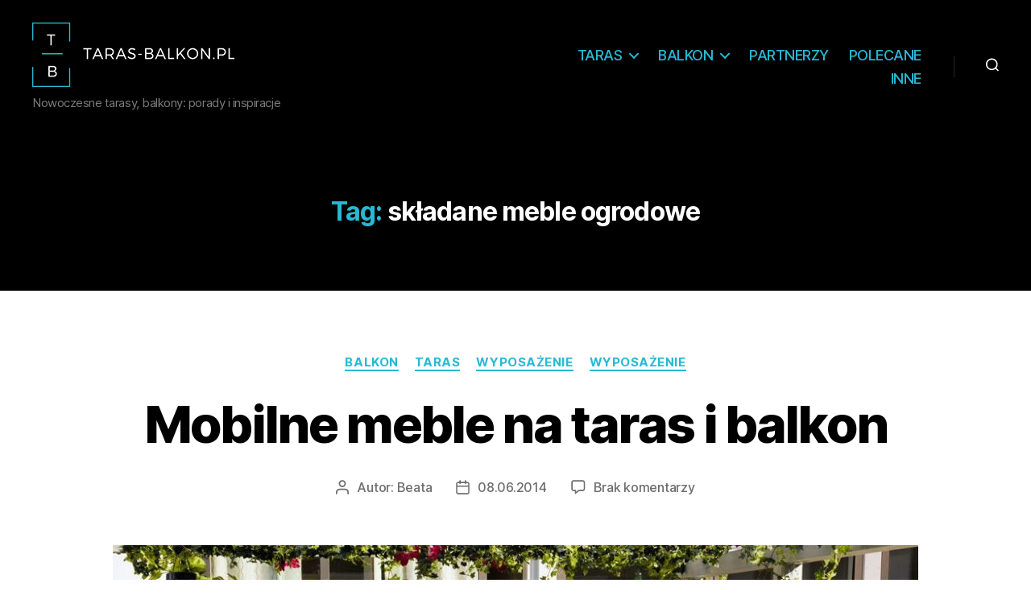

--- FILE ---
content_type: text/html; charset=UTF-8
request_url: https://taras-balkon.pl/tag/skladane-meble-ogrodowe/
body_size: 13680
content:
<!DOCTYPE html>

<html class="no-js" lang="pl-PL">

	<head>

		<meta charset="UTF-8">
		<meta name="viewport" content="width=device-width, initial-scale=1.0" >

		<link rel="profile" href="https://gmpg.org/xfn/11">

		
<!-- Google Tag Manager for WordPress by gtm4wp.com -->
<script data-cfasync="false" data-pagespeed-no-defer>
	var gtm4wp_datalayer_name = "dataLayer";
	var dataLayer = dataLayer || [];
</script>
<!-- End Google Tag Manager for WordPress by gtm4wp.com -->
	<!-- This site is optimized with the Yoast SEO plugin v15.9 - https://yoast.com/wordpress/plugins/seo/ -->
	<title>składane meble ogrodowe - Taras Balkon</title>
	<meta name="robots" content="index, follow, max-snippet:-1, max-image-preview:large, max-video-preview:-1" />
	<link rel="canonical" href="https://taras-balkon.pl/tag/skladane-meble-ogrodowe/" />
	<meta property="og:locale" content="pl_PL" />
	<meta property="og:type" content="article" />
	<meta property="og:title" content="składane meble ogrodowe - Taras Balkon" />
	<meta property="og:url" content="https://taras-balkon.pl/tag/skladane-meble-ogrodowe/" />
	<meta property="og:site_name" content="Taras Balkon" />
	<script type="application/ld+json" class="yoast-schema-graph">{"@context":"https://schema.org","@graph":[{"@type":"WebSite","@id":"https://taras-balkon.pl/#website","url":"https://taras-balkon.pl/","name":"Taras Balkon","description":"Nowoczesne tarasy, balkony: porady i inspiracje","potentialAction":[{"@type":"SearchAction","target":"https://taras-balkon.pl/?s={search_term_string}","query-input":"required name=search_term_string"}],"inLanguage":"pl-PL"},{"@type":"CollectionPage","@id":"https://taras-balkon.pl/tag/skladane-meble-ogrodowe/#webpage","url":"https://taras-balkon.pl/tag/skladane-meble-ogrodowe/","name":"sk\u0142adane meble ogrodowe - Taras Balkon","isPartOf":{"@id":"https://taras-balkon.pl/#website"},"breadcrumb":{"@id":"https://taras-balkon.pl/tag/skladane-meble-ogrodowe/#breadcrumb"},"inLanguage":"pl-PL","potentialAction":[{"@type":"ReadAction","target":["https://taras-balkon.pl/tag/skladane-meble-ogrodowe/"]}]},{"@type":"BreadcrumbList","@id":"https://taras-balkon.pl/tag/skladane-meble-ogrodowe/#breadcrumb","itemListElement":[{"@type":"ListItem","position":1,"item":{"@type":"WebPage","@id":"https://taras-balkon.pl/tag/skladane-meble-ogrodowe/","url":"https://taras-balkon.pl/tag/skladane-meble-ogrodowe/","name":"sk\u0142adane meble ogrodowe"}}]}]}</script>
	<!-- / Yoast SEO plugin. -->


<link rel='dns-prefetch' href='//cdnjs.cloudflare.com' />
<link rel='dns-prefetch' href='//s.w.org' />
<link rel="alternate" type="application/rss+xml" title="Taras Balkon &raquo; Kanał z wpisami" href="https://taras-balkon.pl/feed/" />
<link rel="alternate" type="application/rss+xml" title="Taras Balkon &raquo; Kanał z komentarzami" href="https://taras-balkon.pl/comments/feed/" />
<link rel="alternate" type="application/rss+xml" title="Taras Balkon &raquo; Kanał z wpisami otagowanymi jako składane meble ogrodowe" href="https://taras-balkon.pl/tag/skladane-meble-ogrodowe/feed/" />
		<script>
			window._wpemojiSettings = {"baseUrl":"https:\/\/s.w.org\/images\/core\/emoji\/13.0.1\/72x72\/","ext":".png","svgUrl":"https:\/\/s.w.org\/images\/core\/emoji\/13.0.1\/svg\/","svgExt":".svg","source":{"concatemoji":"https:\/\/taras-balkon.pl\/wp-includes\/js\/wp-emoji-release.min.js?ver=5.6.16"}};
			!function(e,a,t){var n,r,o,i=a.createElement("canvas"),p=i.getContext&&i.getContext("2d");function s(e,t){var a=String.fromCharCode;p.clearRect(0,0,i.width,i.height),p.fillText(a.apply(this,e),0,0);e=i.toDataURL();return p.clearRect(0,0,i.width,i.height),p.fillText(a.apply(this,t),0,0),e===i.toDataURL()}function c(e){var t=a.createElement("script");t.src=e,t.defer=t.type="text/javascript",a.getElementsByTagName("head")[0].appendChild(t)}for(o=Array("flag","emoji"),t.supports={everything:!0,everythingExceptFlag:!0},r=0;r<o.length;r++)t.supports[o[r]]=function(e){if(!p||!p.fillText)return!1;switch(p.textBaseline="top",p.font="600 32px Arial",e){case"flag":return s([127987,65039,8205,9895,65039],[127987,65039,8203,9895,65039])?!1:!s([55356,56826,55356,56819],[55356,56826,8203,55356,56819])&&!s([55356,57332,56128,56423,56128,56418,56128,56421,56128,56430,56128,56423,56128,56447],[55356,57332,8203,56128,56423,8203,56128,56418,8203,56128,56421,8203,56128,56430,8203,56128,56423,8203,56128,56447]);case"emoji":return!s([55357,56424,8205,55356,57212],[55357,56424,8203,55356,57212])}return!1}(o[r]),t.supports.everything=t.supports.everything&&t.supports[o[r]],"flag"!==o[r]&&(t.supports.everythingExceptFlag=t.supports.everythingExceptFlag&&t.supports[o[r]]);t.supports.everythingExceptFlag=t.supports.everythingExceptFlag&&!t.supports.flag,t.DOMReady=!1,t.readyCallback=function(){t.DOMReady=!0},t.supports.everything||(n=function(){t.readyCallback()},a.addEventListener?(a.addEventListener("DOMContentLoaded",n,!1),e.addEventListener("load",n,!1)):(e.attachEvent("onload",n),a.attachEvent("onreadystatechange",function(){"complete"===a.readyState&&t.readyCallback()})),(n=t.source||{}).concatemoji?c(n.concatemoji):n.wpemoji&&n.twemoji&&(c(n.twemoji),c(n.wpemoji)))}(window,document,window._wpemojiSettings);
		</script>
		<style>
img.wp-smiley,
img.emoji {
	display: inline !important;
	border: none !important;
	box-shadow: none !important;
	height: 1em !important;
	width: 1em !important;
	margin: 0 .07em !important;
	vertical-align: -0.1em !important;
	background: none !important;
	padding: 0 !important;
}
</style>
	<link rel='stylesheet' id='wp-block-library-css'  href='https://taras-balkon.pl/wp-includes/css/dist/block-library/style.min.css?ver=5.6.16' media='all' />
<link rel='stylesheet' id='contact-form-7-css'  href='https://taras-balkon.pl/wp-content/plugins/contact-form-7/includes/css/styles.css?ver=5.3.2' media='all' />
<link rel='stylesheet' id='post-plugin-css'  href='https://taras-balkon.pl/wp-content/plugins/post/post-plugin.css?ver=1' media='all' />
<link rel='stylesheet' id='fancybox-0-css'  href='https://taras-balkon.pl/wp-content/plugins/nextgen-gallery/products/photocrati_nextgen/modules/lightbox/static/fancybox/jquery.fancybox-1.3.4.css?ver=3.5.0' media='all' />
<link rel='stylesheet' id='parent-style-css'  href='https://taras-balkon.pl/wp-content/themes/twentytwenty/style.css?ver=5.6.16' media='all' />
<link rel='stylesheet' id='twentytwenty-style-css'  href='https://taras-balkon.pl/wp-content/themes/twentytwenty-child/style.css?ver=1.0.0' media='all' />
<style id='twentytwenty-style-inline-css'>
.color-accent,.color-accent-hover:hover,.color-accent-hover:focus,:root .has-accent-color,.has-drop-cap:not(:focus):first-letter,.wp-block-button.is-style-outline,a { color: #1b7eb0; }blockquote,.border-color-accent,.border-color-accent-hover:hover,.border-color-accent-hover:focus { border-color: #1b7eb0; }button,.button,.faux-button,.wp-block-button__link,.wp-block-file .wp-block-file__button,input[type="button"],input[type="reset"],input[type="submit"],.bg-accent,.bg-accent-hover:hover,.bg-accent-hover:focus,:root .has-accent-background-color,.comment-reply-link { background-color: #1b7eb0; }.fill-children-accent,.fill-children-accent * { fill: #1b7eb0; }:root .has-background-color,button,.button,.faux-button,.wp-block-button__link,.wp-block-file__button,input[type="button"],input[type="reset"],input[type="submit"],.wp-block-button,.comment-reply-link,.has-background.has-primary-background-color:not(.has-text-color),.has-background.has-primary-background-color *:not(.has-text-color),.has-background.has-accent-background-color:not(.has-text-color),.has-background.has-accent-background-color *:not(.has-text-color) { color: #ffffff; }:root .has-background-background-color { background-color: #ffffff; }body,.entry-title a,:root .has-primary-color { color: #000000; }:root .has-primary-background-color { background-color: #000000; }cite,figcaption,.wp-caption-text,.post-meta,.entry-content .wp-block-archives li,.entry-content .wp-block-categories li,.entry-content .wp-block-latest-posts li,.wp-block-latest-comments__comment-date,.wp-block-latest-posts__post-date,.wp-block-embed figcaption,.wp-block-image figcaption,.wp-block-pullquote cite,.comment-metadata,.comment-respond .comment-notes,.comment-respond .logged-in-as,.pagination .dots,.entry-content hr:not(.has-background),hr.styled-separator,:root .has-secondary-color { color: #6d6d6d; }:root .has-secondary-background-color { background-color: #6d6d6d; }pre,fieldset,input,textarea,table,table *,hr { border-color: #dbdbdb; }caption,code,code,kbd,samp,.wp-block-table.is-style-stripes tbody tr:nth-child(odd),:root .has-subtle-background-background-color { background-color: #dbdbdb; }.wp-block-table.is-style-stripes { border-bottom-color: #dbdbdb; }.wp-block-latest-posts.is-grid li { border-top-color: #dbdbdb; }:root .has-subtle-background-color { color: #dbdbdb; }body:not(.overlay-header) .primary-menu > li > a,body:not(.overlay-header) .primary-menu > li > .icon,.modal-menu a,.footer-menu a, .footer-widgets a,#site-footer .wp-block-button.is-style-outline,.wp-block-pullquote:before,.singular:not(.overlay-header) .entry-header a,.archive-header a,.header-footer-group .color-accent,.header-footer-group .color-accent-hover:hover { color: #237ca8; }.social-icons a,#site-footer button:not(.toggle),#site-footer .button,#site-footer .faux-button,#site-footer .wp-block-button__link,#site-footer .wp-block-file__button,#site-footer input[type="button"],#site-footer input[type="reset"],#site-footer input[type="submit"] { background-color: #237ca8; }.social-icons a,body:not(.overlay-header) .primary-menu ul,.header-footer-group button,.header-footer-group .button,.header-footer-group .faux-button,.header-footer-group .wp-block-button:not(.is-style-outline) .wp-block-button__link,.header-footer-group .wp-block-file__button,.header-footer-group input[type="button"],.header-footer-group input[type="reset"],.header-footer-group input[type="submit"] { color: #000000; }#site-header,.footer-nav-widgets-wrapper,#site-footer,.menu-modal,.menu-modal-inner,.search-modal-inner,.archive-header,.singular .entry-header,.singular .featured-media:before,.wp-block-pullquote:before { background-color: #000000; }.header-footer-group,body:not(.overlay-header) #site-header .toggle,.menu-modal .toggle { color: #ffffff; }body:not(.overlay-header) .primary-menu ul { background-color: #ffffff; }body:not(.overlay-header) .primary-menu > li > ul:after { border-bottom-color: #ffffff; }body:not(.overlay-header) .primary-menu ul ul:after { border-left-color: #ffffff; }.site-description,body:not(.overlay-header) .toggle-inner .toggle-text,.widget .post-date,.widget .rss-date,.widget_archive li,.widget_categories li,.widget cite,.widget_pages li,.widget_meta li,.widget_nav_menu li,.powered-by-wordpress,.to-the-top,.singular .entry-header .post-meta,.singular:not(.overlay-header) .entry-header .post-meta a { color: #7c7c7c; }.header-footer-group pre,.header-footer-group fieldset,.header-footer-group input,.header-footer-group textarea,.header-footer-group table,.header-footer-group table *,.footer-nav-widgets-wrapper,#site-footer,.menu-modal nav *,.footer-widgets-outer-wrapper,.footer-top { border-color: #262626; }.header-footer-group table caption,body:not(.overlay-header) .header-inner .toggle-wrapper::before { background-color: #262626; }
</style>
<link rel='stylesheet' id='twentytwenty-print-style-css'  href='https://taras-balkon.pl/wp-content/themes/twentytwenty/print.css?ver=1.0.0' media='print' />
<link rel='stylesheet' id='slb_core-css'  href='https://taras-balkon.pl/wp-content/plugins/simple-lightbox/client/css/app.css?ver=2.8.1' media='all' />
<script src='https://taras-balkon.pl/wp-includes/js/jquery/jquery.min.js?ver=3.5.1' id='jquery-core-js'></script>
<script src='https://taras-balkon.pl/wp-includes/js/jquery/jquery-migrate.min.js?ver=3.3.2' id='jquery-migrate-js'></script>
<script id='photocrati_ajax-js-extra'>
var photocrati_ajax = {"url":"https:\/\/taras-balkon.pl\/index.php?photocrati_ajax=1","wp_home_url":"https:\/\/taras-balkon.pl","wp_site_url":"https:\/\/taras-balkon.pl","wp_root_url":"https:\/\/taras-balkon.pl","wp_plugins_url":"https:\/\/taras-balkon.pl\/wp-content\/plugins","wp_content_url":"https:\/\/taras-balkon.pl\/wp-content","wp_includes_url":"https:\/\/taras-balkon.pl\/wp-includes\/","ngg_param_slug":"nggallery"};
</script>
<script src='https://taras-balkon.pl/wp-content/plugins/nextgen-gallery/products/photocrati_nextgen/modules/ajax/static/ajax.min.js?ver=3.5.0' id='photocrati_ajax-js'></script>
<script src='https://taras-balkon.pl/wp-content/themes/twentytwenty/assets/js/index.js?ver=1.0.0' id='twentytwenty-js-js' async></script>
<link rel="https://api.w.org/" href="https://taras-balkon.pl/wp-json/" /><link rel="alternate" type="application/json" href="https://taras-balkon.pl/wp-json/wp/v2/tags/8050" /><link rel="EditURI" type="application/rsd+xml" title="RSD" href="https://taras-balkon.pl/xmlrpc.php?rsd" />
<link rel="wlwmanifest" type="application/wlwmanifest+xml" href="https://taras-balkon.pl/wp-includes/wlwmanifest.xml" /> 
<meta name="generator" content="WordPress 5.6.16" />
<script type="text/javascript">
(function ()
{
    var s = document.createElement('script');
    s.type = 'text/javascript';
    s.async = true;
    s.src = 'http://i.po.st/share/script/post-widget.js#publisherKey=ppl064djr23ejb9sklq4';
    var x = document.getElementsByTagName('script')[0];
    x.parentNode.insertBefore(s, x);
})();
</script><link rel="stylesheet" href="https://taras-balkon.pl/wp-content/plugins/wp-page-numbers/classic/wp-page-numbers.css" type="text/css" media="screen" /><!-- <meta name="NextGEN" version="3.5.0" /> -->

<!-- Google Tag Manager for WordPress by gtm4wp.com -->
<!-- GTM Container placement set to footer -->
<script data-cfasync="false" data-pagespeed-no-defer type="text/javascript">
	var dataLayer_content = {"pagePostType":"post","pagePostType2":"tag-post"};
	dataLayer.push( dataLayer_content );
</script>
<script data-cfasync="false">
(function(w,d,s,l,i){w[l]=w[l]||[];w[l].push({'gtm.start':
new Date().getTime(),event:'gtm.js'});var f=d.getElementsByTagName(s)[0],
j=d.createElement(s),dl=l!='dataLayer'?'&l='+l:'';j.async=true;j.src=
'//www.googletagmanager.com/gtm.'+'js?id='+i+dl;f.parentNode.insertBefore(j,f);
})(window,document,'script','dataLayer','GTM-T48HTZH');
</script>
<!-- End Google Tag Manager -->
<!-- End Google Tag Manager for WordPress by gtm4wp.com -->	<script>document.documentElement.className = document.documentElement.className.replace( 'no-js', 'js' );</script>
	<style id="custom-background-css">
body.custom-background { background-color: #ffffff; }
</style>
	<link rel="icon" href="https://taras-balkon.pl/wp-content/uploads/2020/03/cropped-ikona_big-1-32x32.png" sizes="32x32" />
<link rel="icon" href="https://taras-balkon.pl/wp-content/uploads/2020/03/cropped-ikona_big-1-192x192.png" sizes="192x192" />
<link rel="apple-touch-icon" href="https://taras-balkon.pl/wp-content/uploads/2020/03/cropped-ikona_big-1-180x180.png" />
<meta name="msapplication-TileImage" content="https://taras-balkon.pl/wp-content/uploads/2020/03/cropped-ikona_big-1-270x270.png" />
		<style id="wp-custom-css">
			body:not(.overlay-header) .primary-menu > li > a, body:not(.overlay-header) .primary-menu > li > .icon, .modal-menu a, .footer-menu a, .footer-widgets a, #site-footer .wp-block-button.is-style-outline, .wp-block-pullquote:before, .singular:not(.overlay-header) .entry-header a, .archive-header a, .header-footer-group .color-accent, .header-footer-group .color-accent-hover:hover {    color: #28b9d4;}
.color-accent, .color-accent-hover:hover, .color-accent-hover:focus, :root .has-accent-color, .has-drop-cap:not(:focus):first-letter, .wp-block-button.is-style-outline, a {   color: #28b9d4;}
.primary-menu-wrapper > a, body .primary-menu > li > a {text-transform: uppercase}
.search-toggle .toggle-icon, .search-toggle svg {
    height: 1.9rem;    max-width: 1.6rem;    width: 1.6rem;}
.toggle-text {display:none}
.footer-menu li {    margin: 1.5rem 0 0 2.2rem;
    font-size: 1.7rem;    text-transform: uppercase;     font-weight: normal;}
.singular .entry-header {background: #111111}
.primary-menu ul a {text-transform: uppercase;    font-weight: 400; font-size: 92%;
}
.primary-menu ul li ul a {font-size: 85%;}
.wp-block-latest-posts__post-excerpt a {font-size: 70%;}

@media (max-width: 1440px) {
	.header-titles .site-description  {font-size: 1.5rem;}
}
@media (max-width: 1244px) {
	.header-titles .site-description  {font-size: 1.2rem;}
ul.primary-menu {    margin: -0.8rem 0 0 -4rem;}
	.primary-menu > li {    margin: 0.8rem 0 0 1.5rem;}
}
@media (max-width: 1024px) {
	.header-titles .site-description  {display:none}
ul.primary-menu {    margin: -0.8rem 0 0 -6rem;}
}
@media (max-width: 800px) {
.modal-menu > li > a, .modal-menu > li > .ancestor-wrapper > a {text-transform: uppercase;    font-weight: 400;}
	.modal-menu ul li a {text-transform: uppercase;    font-weight: 400;}
}

.nav-toggle .toggle-inner {
    padding: 1.3rem 0.5rem;
    height: 3.5rem;
    border: 1px #868686 solid; 
/*color: #28b9d4*/
}

.cn-button.wp-default {    background: #000;    border-radius: 1px;}		</style>
				
	
<script>
  (function(i,s,o,g,r,a,m){i['GoogleAnalyticsObject']=r;i[r]=i[r]||function(){
  (i[r].q=i[r].q||[]).push(arguments)},i[r].l=1*new Date();a=s.createElement(o),
  m=s.getElementsByTagName(o)[0];a.async=1;a.src=g;m.parentNode.insertBefore(a,m)
  })(window,document,'script','//www.google-analytics.com/analytics.js','ga');

  ga('create', 'UA-43078446-1', 'taras-balkon.pl');
  ga('require', 'displayfeatures');
  ga('send', 'pageview');
  setTimeout("ga('send','event','CzasUzytkownika','BezOdrzucen', 'Powyżej 10 sekund')",10000);

</script>

<meta name="google-site-verification" content="UZ53Ajq4jjAtwdA_HoSy5d4LGi--PjMrROxRWSCohq0" />
<link href="https://fonts.googleapis.com/css2?family=Lato:ital,wght@0,300;0,400;0,900;1,300;1,400;1,700&display=swap" rel="stylesheet">

<!-- Facebook Pixel Code -->
<script>
  !function(f,b,e,v,n,t,s)
  {if(f.fbq)return;n=f.fbq=function(){n.callMethod?
  n.callMethod.apply(n,arguments):n.queue.push(arguments)};
  if(!f._fbq)f._fbq=n;n.push=n;n.loaded=!0;n.version='2.0';
  n.queue=[];t=b.createElement(e);t.async=!0;
  t.src=v;s=b.getElementsByTagName(e)[0];
  s.parentNode.insertBefore(t,s)}(window, document,'script',
  'https://connect.facebook.net/en_US/fbevents.js');
  fbq('init', '907461352619757');
  fbq('track', 'PageView');
</script>
<noscript><img height="1" width="1" style="display:none"
  src="https://www.facebook.com/tr?id=907461352619757&ev=PageView&noscript=1"
/></noscript>
<script async src="https://securepubads.g.doubleclick.net/tag/js/gpt.js"></script>
<script>
  window.googletag = window.googletag || {cmd: []};
  googletag.cmd.push(function() {
    googletag.defineSlot('/29332518/bill', [[750, 200], [750, 100]], 'div-gpt-ad-1589233412682-0').addService(googletag.pubads());
     googletag.defineSlot('/29332518/pod_galeria', [[750, 300], [750, 200], [750, 100]], 'div-gpt-ad-1589235091159-0').addService(googletag.pubads());
    googletag.defineSlot('/29332518/rectangle1', [300, 250], 'div-gpt-ad-1589234137934-0').addService(googletag.pubads());
    googletag.defineSlot('/29332518/rectangle2', [300, 250], 'div-gpt-ad-1589234172581-0').addService(googletag.pubads());
    googletag.defineSlot('/29332518/trzeci_bill', [[750, 100], [750, 300], [750, 200]], 'div-gpt-ad-1589235016191-0').addService(googletag.pubads());
    googletag.defineSlot('/29332518/modul_1_300x100', [300, 100], 'div-gpt-ad-1589233941205-0').addService(googletag.pubads());
	googletag.defineSlot('/29332518/modul_2_300x100', [300, 100], 'div-gpt-ad-1589234003963-0').addService(googletag.pubads());
    googletag.pubads().enableSingleRequest();
    googletag.pubads().collapseEmptyDivs();
    googletag.enableServices();
  });
</script>
<link rel='stylesheet' id='ngg_trigger_buttons-css'  href='https://taras-balkon.pl/wp-content/plugins/nextgen-gallery/products/photocrati_nextgen/modules/nextgen_gallery_display/static/trigger_buttons.css?ver=3.5.0' media='all' />
<link rel='stylesheet' id='fontawesome_v4_shim_style-css'  href='https://use.fontawesome.com/releases/v5.3.1/css/v4-shims.css?ver=5.6.16' media='all' />
<link rel='stylesheet' id='fontawesome-css'  href='https://use.fontawesome.com/releases/v5.3.1/css/all.css?ver=5.6.16' media='all' />
<link rel='stylesheet' id='nextgen_basic_thumbnails_style-css'  href='https://taras-balkon.pl/wp-content/plugins/nextgen-gallery/products/photocrati_nextgen/modules/nextgen_basic_gallery/static/thumbnails/nextgen_basic_thumbnails.css?ver=3.5.0' media='all' />
<link rel='stylesheet' id='nextgen_pagination_style-css'  href='https://taras-balkon.pl/wp-content/plugins/nextgen-gallery/products/photocrati_nextgen/modules/nextgen_pagination/static/style.css?ver=3.5.0' media='all' />
<link rel='stylesheet' id='nggallery-css'  href='https://taras-balkon.pl/wp-content/ngg_styles/nggallery.css?ver=3.5.0' media='all' />
</head>

	<body class="archive tag tag-skladane-meble-ogrodowe tag-8050 custom-background wp-custom-logo wp-embed-responsive enable-search-modal has-no-pagination showing-comments show-avatars footer-top-visible">

		<a class="skip-link screen-reader-text" href="#site-content">Przejdź do treści</a>
		<header id="site-header" class="header-footer-group" role="banner">

			<div class="header-inner section-inner">

				<div class="header-titles-wrapper">

					
						<button class="toggle search-toggle mobile-search-toggle" data-toggle-target=".search-modal" data-toggle-body-class="showing-search-modal" data-set-focus=".search-modal .search-field" aria-expanded="false">
							<span class="toggle-inner">
								<span class="toggle-icon">
									<svg class="svg-icon" aria-hidden="true" role="img" focusable="false" xmlns="http://www.w3.org/2000/svg" width="23" height="23" viewBox="0 0 23 23"><path d="M38.710696,48.0601792 L43,52.3494831 L41.3494831,54 L37.0601792,49.710696 C35.2632422,51.1481185 32.9839107,52.0076499 30.5038249,52.0076499 C24.7027226,52.0076499 20,47.3049272 20,41.5038249 C20,35.7027226 24.7027226,31 30.5038249,31 C36.3049272,31 41.0076499,35.7027226 41.0076499,41.5038249 C41.0076499,43.9839107 40.1481185,46.2632422 38.710696,48.0601792 Z M36.3875844,47.1716785 C37.8030221,45.7026647 38.6734666,43.7048964 38.6734666,41.5038249 C38.6734666,36.9918565 35.0157934,33.3341833 30.5038249,33.3341833 C25.9918565,33.3341833 22.3341833,36.9918565 22.3341833,41.5038249 C22.3341833,46.0157934 25.9918565,49.6734666 30.5038249,49.6734666 C32.7048964,49.6734666 34.7026647,48.8030221 36.1716785,47.3875844 C36.2023931,47.347638 36.2360451,47.3092237 36.2726343,47.2726343 C36.3092237,47.2360451 36.347638,47.2023931 36.3875844,47.1716785 Z" transform="translate(-20 -31)" /></svg>								</span>
								<span class="toggle-text">Search</span>
							</span>
						</button><!-- .search-toggle -->

					
					<div class="header-titles">

						<div class="site-logo faux-heading"><a href="https://taras-balkon.pl/" class="custom-logo-link" rel="home"><img width="251" height="80" src="https://taras-balkon.pl/wp-content/uploads/2020/03/logo_tb_100.png" class="custom-logo" alt="Taras Balkon" /></a><span class="screen-reader-text">Taras Balkon</span></div><div class="site-description">Nowoczesne tarasy, balkony: porady i inspiracje</div><!-- .site-description -->
					</div><!-- .header-titles -->

					<button class="toggle nav-toggle mobile-nav-toggle" data-toggle-target=".menu-modal"  data-toggle-body-class="showing-menu-modal" aria-expanded="false" data-set-focus=".close-nav-toggle">
						<span class="toggle-inner">
							<span class="toggle-icon">
								<svg class="svg-icon" aria-hidden="true" role="img" focusable="false" xmlns="http://www.w3.org/2000/svg" width="26" height="7" viewBox="0 0 26 7"><path fill-rule="evenodd" d="M332.5,45 C330.567003,45 329,43.4329966 329,41.5 C329,39.5670034 330.567003,38 332.5,38 C334.432997,38 336,39.5670034 336,41.5 C336,43.4329966 334.432997,45 332.5,45 Z M342,45 C340.067003,45 338.5,43.4329966 338.5,41.5 C338.5,39.5670034 340.067003,38 342,38 C343.932997,38 345.5,39.5670034 345.5,41.5 C345.5,43.4329966 343.932997,45 342,45 Z M351.5,45 C349.567003,45 348,43.4329966 348,41.5 C348,39.5670034 349.567003,38 351.5,38 C353.432997,38 355,39.5670034 355,41.5 C355,43.4329966 353.432997,45 351.5,45 Z" transform="translate(-329 -38)" /></svg>							</span>
							<span class="toggle-text">Menu</span>
						</span>
					</button><!-- .nav-toggle -->

				</div><!-- .header-titles-wrapper -->

				<div class="header-navigation-wrapper">

					
							<nav class="primary-menu-wrapper" aria-label="Horizontal" role="navigation">

								<ul class="primary-menu reset-list-style">

								<li id="menu-item-471" class="menu-item menu-item-type-taxonomy menu-item-object-category menu-item-has-children menu-item-471"><a href="https://taras-balkon.pl/taras/">Taras</a><span class="icon"></span>
<ul class="sub-menu">
	<li id="menu-item-418" class="menu-item menu-item-type-taxonomy menu-item-object-category menu-item-418"><a href="https://taras-balkon.pl/taras/budowa-materialy/">Budowa i materiały</a></li>
	<li id="menu-item-473" class="menu-item menu-item-type-taxonomy menu-item-object-category menu-item-473"><a href="https://taras-balkon.pl/taras/wyposazenie/">Wyposażenie</a></li>
	<li id="menu-item-425" class="menu-item menu-item-type-taxonomy menu-item-object-category menu-item-425"><a href="https://taras-balkon.pl/taras/inspiracje/">Inspiracje</a></li>
</ul>
</li>
<li id="menu-item-472" class="menu-item menu-item-type-taxonomy menu-item-object-category menu-item-has-children menu-item-472"><a href="https://taras-balkon.pl/balkon/">Balkon</a><span class="icon"></span>
<ul class="sub-menu">
	<li id="menu-item-13760" class="menu-item menu-item-type-taxonomy menu-item-object-category menu-item-13760"><a href="https://taras-balkon.pl/balkon/balkon-budowa-materialy/">Budowa i materiały</a></li>
	<li id="menu-item-13764" class="menu-item menu-item-type-taxonomy menu-item-object-category menu-item-13764"><a href="https://taras-balkon.pl/balkon/balkon-wyposazenie/">Wyposażenie</a></li>
	<li id="menu-item-13761" class="menu-item menu-item-type-taxonomy menu-item-object-category menu-item-13761"><a href="https://taras-balkon.pl/balkon/balkon-inspiracje/">Inspiracje</a></li>
</ul>
</li>
<li id="menu-item-13636" class="menu-item menu-item-type-post_type menu-item-object-page menu-item-13636"><a href="https://taras-balkon.pl/partnerzy-serwisu/">Partnerzy</a></li>
<li id="menu-item-13638" class="menu-item menu-item-type-taxonomy menu-item-object-category menu-item-13638"><a href="https://taras-balkon.pl/polecane/">Polecane</a></li>
<li id="menu-item-16997" class="menu-item menu-item-type-taxonomy menu-item-object-category menu-item-16997"><a href="https://taras-balkon.pl/inne/">Inne</a></li>

								</ul>

							</nav><!-- .primary-menu-wrapper -->

						
						<div class="header-toggles hide-no-js">

						
							<div class="toggle-wrapper search-toggle-wrapper">

								<button class="toggle search-toggle desktop-search-toggle" data-toggle-target=".search-modal" data-toggle-body-class="showing-search-modal" data-set-focus=".search-modal .search-field" aria-expanded="false">
									<span class="toggle-inner">
										<svg class="svg-icon" aria-hidden="true" role="img" focusable="false" xmlns="http://www.w3.org/2000/svg" width="23" height="23" viewBox="0 0 23 23"><path d="M38.710696,48.0601792 L43,52.3494831 L41.3494831,54 L37.0601792,49.710696 C35.2632422,51.1481185 32.9839107,52.0076499 30.5038249,52.0076499 C24.7027226,52.0076499 20,47.3049272 20,41.5038249 C20,35.7027226 24.7027226,31 30.5038249,31 C36.3049272,31 41.0076499,35.7027226 41.0076499,41.5038249 C41.0076499,43.9839107 40.1481185,46.2632422 38.710696,48.0601792 Z M36.3875844,47.1716785 C37.8030221,45.7026647 38.6734666,43.7048964 38.6734666,41.5038249 C38.6734666,36.9918565 35.0157934,33.3341833 30.5038249,33.3341833 C25.9918565,33.3341833 22.3341833,36.9918565 22.3341833,41.5038249 C22.3341833,46.0157934 25.9918565,49.6734666 30.5038249,49.6734666 C32.7048964,49.6734666 34.7026647,48.8030221 36.1716785,47.3875844 C36.2023931,47.347638 36.2360451,47.3092237 36.2726343,47.2726343 C36.3092237,47.2360451 36.347638,47.2023931 36.3875844,47.1716785 Z" transform="translate(-20 -31)" /></svg>										<span class="toggle-text">Search</span>
									</span>
								</button><!-- .search-toggle -->

							</div>

							
						</div><!-- .header-toggles -->
						
				</div><!-- .header-navigation-wrapper -->

			</div><!-- .header-inner -->

			<div class="search-modal cover-modal header-footer-group" data-modal-target-string=".search-modal">

	<div class="search-modal-inner modal-inner">

		<div class="section-inner">

			<form role="search" aria-label="Szukaj:" method="get" class="search-form" action="https://taras-balkon.pl/">
	<label for="search-form-1">
		<span class="screen-reader-text">Szukaj:</span>
		<input type="search" id="search-form-1" class="search-field" placeholder="Szukaj &hellip;" value="" name="s" />
	</label>
	<input type="submit" class="search-submit" value="Szukaj" />
</form>

			<button class="toggle search-untoggle close-search-toggle fill-children-current-color" data-toggle-target=".search-modal" data-toggle-body-class="showing-search-modal" data-set-focus=".search-modal .search-field" aria-expanded="false">
				<span class="screen-reader-text">Zamknij szukanie</span>
				<svg class="svg-icon" aria-hidden="true" role="img" focusable="false" xmlns="http://www.w3.org/2000/svg" width="16" height="16" viewBox="0 0 16 16"><polygon fill="" fill-rule="evenodd" points="6.852 7.649 .399 1.195 1.445 .149 7.899 6.602 14.352 .149 15.399 1.195 8.945 7.649 15.399 14.102 14.352 15.149 7.899 8.695 1.445 15.149 .399 14.102" /></svg>			</button><!-- .search-toggle -->

		</div><!-- .section-inner -->

	</div><!-- .search-modal-inner -->

</div><!-- .menu-modal -->

		</header><!-- #site-header -->

<!-- /29332518/bill -->
<div id='div-gpt-ad-1589233412682-0' class="center">
  <script>
    googletag.cmd.push(function() { googletag.display('div-gpt-ad-1589233412682-0'); });
  </script>
</div>

		
<div class="menu-modal cover-modal header-footer-group" data-modal-target-string=".menu-modal">

	<div class="menu-modal-inner modal-inner">

		<div class="menu-wrapper section-inner">

			<div class="menu-top">

				<button class="toggle close-nav-toggle fill-children-current-color" data-toggle-target=".menu-modal" data-toggle-body-class="showing-menu-modal" aria-expanded="false" data-set-focus=".menu-modal">
					<span class="toggle-text">Zamknij menu</span>
					<svg class="svg-icon" aria-hidden="true" role="img" focusable="false" xmlns="http://www.w3.org/2000/svg" width="16" height="16" viewBox="0 0 16 16"><polygon fill="" fill-rule="evenodd" points="6.852 7.649 .399 1.195 1.445 .149 7.899 6.602 14.352 .149 15.399 1.195 8.945 7.649 15.399 14.102 14.352 15.149 7.899 8.695 1.445 15.149 .399 14.102" /></svg>				</button><!-- .nav-toggle -->

				
					<nav class="mobile-menu" aria-label="Mobile" role="navigation">

						<ul class="modal-menu reset-list-style">

						<li class="menu-item menu-item-type-taxonomy menu-item-object-category menu-item-has-children menu-item-471"><div class="ancestor-wrapper"><a href="https://taras-balkon.pl/taras/">Taras</a><button class="toggle sub-menu-toggle fill-children-current-color" data-toggle-target=".menu-modal .menu-item-471 > .sub-menu" data-toggle-type="slidetoggle" data-toggle-duration="250" aria-expanded="false"><span class="screen-reader-text">Pokaż podmenu</span><svg class="svg-icon" aria-hidden="true" role="img" focusable="false" xmlns="http://www.w3.org/2000/svg" width="20" height="12" viewBox="0 0 20 12"><polygon fill="" fill-rule="evenodd" points="1319.899 365.778 1327.678 358 1329.799 360.121 1319.899 370.021 1310 360.121 1312.121 358" transform="translate(-1310 -358)" /></svg></button></div><!-- .ancestor-wrapper -->
<ul class="sub-menu">
	<li class="menu-item menu-item-type-taxonomy menu-item-object-category menu-item-418"><div class="ancestor-wrapper"><a href="https://taras-balkon.pl/taras/budowa-materialy/">Budowa i materiały</a></div><!-- .ancestor-wrapper --></li>
	<li class="menu-item menu-item-type-taxonomy menu-item-object-category menu-item-473"><div class="ancestor-wrapper"><a href="https://taras-balkon.pl/taras/wyposazenie/">Wyposażenie</a></div><!-- .ancestor-wrapper --></li>
	<li class="menu-item menu-item-type-taxonomy menu-item-object-category menu-item-425"><div class="ancestor-wrapper"><a href="https://taras-balkon.pl/taras/inspiracje/">Inspiracje</a></div><!-- .ancestor-wrapper --></li>
</ul>
</li>
<li class="menu-item menu-item-type-taxonomy menu-item-object-category menu-item-has-children menu-item-472"><div class="ancestor-wrapper"><a href="https://taras-balkon.pl/balkon/">Balkon</a><button class="toggle sub-menu-toggle fill-children-current-color" data-toggle-target=".menu-modal .menu-item-472 > .sub-menu" data-toggle-type="slidetoggle" data-toggle-duration="250" aria-expanded="false"><span class="screen-reader-text">Pokaż podmenu</span><svg class="svg-icon" aria-hidden="true" role="img" focusable="false" xmlns="http://www.w3.org/2000/svg" width="20" height="12" viewBox="0 0 20 12"><polygon fill="" fill-rule="evenodd" points="1319.899 365.778 1327.678 358 1329.799 360.121 1319.899 370.021 1310 360.121 1312.121 358" transform="translate(-1310 -358)" /></svg></button></div><!-- .ancestor-wrapper -->
<ul class="sub-menu">
	<li class="menu-item menu-item-type-taxonomy menu-item-object-category menu-item-13760"><div class="ancestor-wrapper"><a href="https://taras-balkon.pl/balkon/balkon-budowa-materialy/">Budowa i materiały</a></div><!-- .ancestor-wrapper --></li>
	<li class="menu-item menu-item-type-taxonomy menu-item-object-category menu-item-13764"><div class="ancestor-wrapper"><a href="https://taras-balkon.pl/balkon/balkon-wyposazenie/">Wyposażenie</a></div><!-- .ancestor-wrapper --></li>
	<li class="menu-item menu-item-type-taxonomy menu-item-object-category menu-item-13761"><div class="ancestor-wrapper"><a href="https://taras-balkon.pl/balkon/balkon-inspiracje/">Inspiracje</a></div><!-- .ancestor-wrapper --></li>
</ul>
</li>
<li class="menu-item menu-item-type-post_type menu-item-object-page menu-item-13636"><div class="ancestor-wrapper"><a href="https://taras-balkon.pl/partnerzy-serwisu/">Partnerzy</a></div><!-- .ancestor-wrapper --></li>
<li class="menu-item menu-item-type-taxonomy menu-item-object-category menu-item-13638"><div class="ancestor-wrapper"><a href="https://taras-balkon.pl/polecane/">Polecane</a></div><!-- .ancestor-wrapper --></li>
<li class="menu-item menu-item-type-taxonomy menu-item-object-category menu-item-16997"><div class="ancestor-wrapper"><a href="https://taras-balkon.pl/inne/">Inne</a></div><!-- .ancestor-wrapper --></li>

						</ul>

					</nav>

					
			</div><!-- .menu-top -->

			<div class="menu-bottom">

				
			</div><!-- .menu-bottom -->

		</div><!-- .menu-wrapper -->

	</div><!-- .menu-modal-inner -->

</div><!-- .menu-modal -->

<main id="site-content" role="main">

	
		<header class="archive-header has-text-align-center header-footer-group">

			<div class="archive-header-inner section-inner medium">

									<h1 class="archive-title"><span class="color-accent">Tag:</span> <span>składane meble ogrodowe</span></h1>
				
				
			</div><!-- .archive-header-inner -->

		</header><!-- .archive-header -->

		
<article class="post-5747 post type-post status-publish format-standard has-post-thumbnail hentry category-balkon category-taras category-wyposazenie category-balkon-wyposazenie tag-balkon-2 tag-lezaki tag-meble-balkonowe tag-meble-balkonowe-na-kolkach tag-meble-na-balkon tag-meble-na-kolkach tag-meble-na-taras tag-meble-ogrodowe-3 tag-meble-skladane tag-meble-tarasowe tag-meble-tarasowe-na-kolkach tag-mobilne-meble-na-balkon tag-mobilne-meble-na-taras tag-skladane-meble-na-balkon tag-skladane-meble-na-taras tag-skladane-meble-ogrodowe tag-taras-tag" id="post-5747">

	<header class="entry-header has-text-align-center">

	<div class="entry-header-inner section-inner medium">

		
			<div class="entry-categories">
				<span class="screen-reader-text">Kategorie</span>
				<div class="entry-categories-inner">
					<a href="https://taras-balkon.pl/balkon/" rel="category tag">Balkon</a> <a href="https://taras-balkon.pl/taras/" rel="category tag">Taras</a> <a href="https://taras-balkon.pl/taras/wyposazenie/" rel="category tag">Wyposażenie</a> <a href="https://taras-balkon.pl/balkon/balkon-wyposazenie/" rel="category tag">Wyposażenie</a>				</div><!-- .entry-categories-inner -->
			</div><!-- .entry-categories -->

			<h2 class="entry-title heading-size-1"><a href="https://taras-balkon.pl/mobilne-meble-na-taras-balkon/">Mobilne meble na taras i balkon</a></h2>
		<div class="post-meta-wrapper post-meta-single post-meta-single-top">

			<ul class="post-meta">

									<li class="post-author meta-wrapper">
						<span class="meta-icon">
							<span class="screen-reader-text">Autor wpisu</span>
							<svg class="svg-icon" aria-hidden="true" role="img" focusable="false" xmlns="http://www.w3.org/2000/svg" width="18" height="20" viewBox="0 0 18 20"><path fill="" d="M18,19 C18,19.5522847 17.5522847,20 17,20 C16.4477153,20 16,19.5522847 16,19 L16,17 C16,15.3431458 14.6568542,14 13,14 L5,14 C3.34314575,14 2,15.3431458 2,17 L2,19 C2,19.5522847 1.55228475,20 1,20 C0.44771525,20 0,19.5522847 0,19 L0,17 C0,14.2385763 2.23857625,12 5,12 L13,12 C15.7614237,12 18,14.2385763 18,17 L18,19 Z M9,10 C6.23857625,10 4,7.76142375 4,5 C4,2.23857625 6.23857625,0 9,0 C11.7614237,0 14,2.23857625 14,5 C14,7.76142375 11.7614237,10 9,10 Z M9,8 C10.6568542,8 12,6.65685425 12,5 C12,3.34314575 10.6568542,2 9,2 C7.34314575,2 6,3.34314575 6,5 C6,6.65685425 7.34314575,8 9,8 Z" /></svg>						</span>
						<span class="meta-text">
							Autor: <a href="https://taras-balkon.pl/author/taras-balkon/">Beata</a>						</span>
					</li>
										<li class="post-date meta-wrapper">
						<span class="meta-icon">
							<span class="screen-reader-text">Data wpisu</span>
							<svg class="svg-icon" aria-hidden="true" role="img" focusable="false" xmlns="http://www.w3.org/2000/svg" width="18" height="19" viewBox="0 0 18 19"><path fill="" d="M4.60069444,4.09375 L3.25,4.09375 C2.47334957,4.09375 1.84375,4.72334957 1.84375,5.5 L1.84375,7.26736111 L16.15625,7.26736111 L16.15625,5.5 C16.15625,4.72334957 15.5266504,4.09375 14.75,4.09375 L13.3993056,4.09375 L13.3993056,4.55555556 C13.3993056,5.02154581 13.0215458,5.39930556 12.5555556,5.39930556 C12.0895653,5.39930556 11.7118056,5.02154581 11.7118056,4.55555556 L11.7118056,4.09375 L6.28819444,4.09375 L6.28819444,4.55555556 C6.28819444,5.02154581 5.9104347,5.39930556 5.44444444,5.39930556 C4.97845419,5.39930556 4.60069444,5.02154581 4.60069444,4.55555556 L4.60069444,4.09375 Z M6.28819444,2.40625 L11.7118056,2.40625 L11.7118056,1 C11.7118056,0.534009742 12.0895653,0.15625 12.5555556,0.15625 C13.0215458,0.15625 13.3993056,0.534009742 13.3993056,1 L13.3993056,2.40625 L14.75,2.40625 C16.4586309,2.40625 17.84375,3.79136906 17.84375,5.5 L17.84375,15.875 C17.84375,17.5836309 16.4586309,18.96875 14.75,18.96875 L3.25,18.96875 C1.54136906,18.96875 0.15625,17.5836309 0.15625,15.875 L0.15625,5.5 C0.15625,3.79136906 1.54136906,2.40625 3.25,2.40625 L4.60069444,2.40625 L4.60069444,1 C4.60069444,0.534009742 4.97845419,0.15625 5.44444444,0.15625 C5.9104347,0.15625 6.28819444,0.534009742 6.28819444,1 L6.28819444,2.40625 Z M1.84375,8.95486111 L1.84375,15.875 C1.84375,16.6516504 2.47334957,17.28125 3.25,17.28125 L14.75,17.28125 C15.5266504,17.28125 16.15625,16.6516504 16.15625,15.875 L16.15625,8.95486111 L1.84375,8.95486111 Z" /></svg>						</span>
						<span class="meta-text">
							<a href="https://taras-balkon.pl/mobilne-meble-na-taras-balkon/">08.06.2014</a>
						</span>
					</li>
										<li class="post-comment-link meta-wrapper">
						<span class="meta-icon">
							<svg class="svg-icon" aria-hidden="true" role="img" focusable="false" xmlns="http://www.w3.org/2000/svg" width="19" height="19" viewBox="0 0 19 19"><path d="M9.43016863,13.2235931 C9.58624731,13.094699 9.7823475,13.0241935 9.98476849,13.0241935 L15.0564516,13.0241935 C15.8581553,13.0241935 16.5080645,12.3742843 16.5080645,11.5725806 L16.5080645,3.44354839 C16.5080645,2.64184472 15.8581553,1.99193548 15.0564516,1.99193548 L3.44354839,1.99193548 C2.64184472,1.99193548 1.99193548,2.64184472 1.99193548,3.44354839 L1.99193548,11.5725806 C1.99193548,12.3742843 2.64184472,13.0241935 3.44354839,13.0241935 L5.76612903,13.0241935 C6.24715123,13.0241935 6.63709677,13.4141391 6.63709677,13.8951613 L6.63709677,15.5301903 L9.43016863,13.2235931 Z M3.44354839,14.766129 C1.67980032,14.766129 0.25,13.3363287 0.25,11.5725806 L0.25,3.44354839 C0.25,1.67980032 1.67980032,0.25 3.44354839,0.25 L15.0564516,0.25 C16.8201997,0.25 18.25,1.67980032 18.25,3.44354839 L18.25,11.5725806 C18.25,13.3363287 16.8201997,14.766129 15.0564516,14.766129 L10.2979143,14.766129 L6.32072889,18.0506004 C5.75274472,18.5196577 4.89516129,18.1156602 4.89516129,17.3790323 L4.89516129,14.766129 L3.44354839,14.766129 Z" /></svg>						</span>
						<span class="meta-text">
							<a href="https://taras-balkon.pl/mobilne-meble-na-taras-balkon/#respond">Brak komentarzy<span class="screen-reader-text"> do Mobilne meble na taras i balkon</span></a>						</span>
					</li>
					
			</ul><!-- .post-meta -->

		</div><!-- .post-meta-wrapper -->

		
	</div><!-- .entry-header-inner -->

</header><!-- .entry-header -->

	<figure class="featured-media">

		<div class="featured-media-inner section-inner medium">

			<img width="1000" height="600" src="https://taras-balkon.pl/wp-content/uploads/2014/06/mobilne-meble-taras-balkon-1000x600.jpg" class="attachment-post-thumbnail size-post-thumbnail wp-post-image" alt="mobilne meble na balkon i taras_IKEA 5" loading="lazy" />
				<figcaption class="wp-caption-text">fot. IKEA</figcaption>

				
		</div><!-- .featured-media-inner -->

	</figure><!-- .featured-media -->

	
	<div class="post-inner thin ">

		<div class="entry-content">

			<p>Na nieduży taras lub balkon przydadzą się nam<strong> mobilne meble</strong> ogrodowe, które będziemy mogli przemieszczać w zależności od potrzeb, pór &hellip; <a href="https://taras-balkon.pl/mobilne-meble-na-taras-balkon/" class="read-more">Więcej &rsaquo; </a></p>
		</div><!-- .entry-content -->

	</div><!-- .post-inner -->

	<div class="section-inner">
		
		<div class="post-meta-wrapper post-meta-single post-meta-single-bottom">

			<ul class="post-meta">

									<li class="post-tags meta-wrapper">
						<span class="meta-icon">
							<span class="screen-reader-text">Tagi</span>
							<svg class="svg-icon" aria-hidden="true" role="img" focusable="false" xmlns="http://www.w3.org/2000/svg" width="18" height="18" viewBox="0 0 18 18"><path fill="" d="M15.4496399,8.42490555 L8.66109799,1.63636364 L1.63636364,1.63636364 L1.63636364,8.66081885 L8.42522727,15.44178 C8.57869221,15.5954158 8.78693789,15.6817418 9.00409091,15.6817418 C9.22124393,15.6817418 9.42948961,15.5954158 9.58327627,15.4414581 L15.4486339,9.57610048 C15.7651495,9.25692435 15.7649133,8.74206554 15.4496399,8.42490555 Z M16.6084423,10.7304545 L10.7406818,16.59822 C10.280287,17.0591273 9.65554997,17.3181054 9.00409091,17.3181054 C8.35263185,17.3181054 7.72789481,17.0591273 7.26815877,16.5988788 L0.239976954,9.57887876 C0.0863319284,9.4254126 0,9.21716044 0,9 L0,0.818181818 C0,0.366312477 0.366312477,0 0.818181818,0 L9,0 C9.21699531,0 9.42510306,0.0862010512 9.57854191,0.239639906 L16.6084423,7.26954545 C17.5601275,8.22691012 17.5601275,9.77308988 16.6084423,10.7304545 Z M5,6 C4.44771525,6 4,5.55228475 4,5 C4,4.44771525 4.44771525,4 5,4 C5.55228475,4 6,4.44771525 6,5 C6,5.55228475 5.55228475,6 5,6 Z" /></svg>						</span>
						<span class="meta-text">
							<a href="https://taras-balkon.pl/tag/balkon-2/" rel="tag">balkon</a>, <a href="https://taras-balkon.pl/tag/lezaki/" rel="tag">leżaki</a>, <a href="https://taras-balkon.pl/tag/meble-balkonowe/" rel="tag">meble balkonowe</a>, <a href="https://taras-balkon.pl/tag/meble-balkonowe-na-kolkach/" rel="tag">meble balkonowe na kółkach</a>, <a href="https://taras-balkon.pl/tag/meble-na-balkon/" rel="tag">meble na balkon</a>, <a href="https://taras-balkon.pl/tag/meble-na-kolkach/" rel="tag">meble na kółkach</a>, <a href="https://taras-balkon.pl/tag/meble-na-taras/" rel="tag">meble na taras</a>, <a href="https://taras-balkon.pl/tag/meble-ogrodowe-3/" rel="tag">meble ogrodowe</a>, <a href="https://taras-balkon.pl/tag/meble-skladane/" rel="tag">meble składane</a>, <a href="https://taras-balkon.pl/tag/meble-tarasowe/" rel="tag">meble tarasowe</a>, <a href="https://taras-balkon.pl/tag/meble-tarasowe-na-kolkach/" rel="tag">meble tarasowe na kółkach</a>, <a href="https://taras-balkon.pl/tag/mobilne-meble-na-balkon/" rel="tag">mobilne meble na balkon</a>, <a href="https://taras-balkon.pl/tag/mobilne-meble-na-taras/" rel="tag">mobilne meble na taras</a>, <a href="https://taras-balkon.pl/tag/skladane-meble-na-balkon/" rel="tag">składane meble na balkon</a>, <a href="https://taras-balkon.pl/tag/skladane-meble-na-taras/" rel="tag">składane meble na taras</a>, <a href="https://taras-balkon.pl/tag/skladane-meble-ogrodowe/" rel="tag">składane meble ogrodowe</a>, <a href="https://taras-balkon.pl/tag/taras-tag/" rel="tag">taras</a>						</span>
					</li>
					
			</ul><!-- .post-meta -->

		</div><!-- .post-meta-wrapper -->

		
	</div><!-- .section-inner -->

	
</article><!-- .post -->

	
</main><!-- #site-content -->

 
 
<!-- /29332518/trzeci_bill -->
<div id='div-gpt-ad-1589235016191-0' class="center">
  <script>
    googletag.cmd.push(function() { googletag.display('div-gpt-ad-1589235016191-0'); });
  </script>
</div>
 
 
	<div class="footer-nav-widgets-wrapper header-footer-group">

		<div class="footer-inner section-inner">

							<div class="footer-top has-footer-menu">
					
						<nav aria-label="Stopka" role="navigation" class="footer-menu-wrapper">

							<ul class="footer-menu reset-list-style">
								<li id="menu-item-13655" class="menu-item menu-item-type-taxonomy menu-item-object-category menu-item-13655"><a href="https://taras-balkon.pl/taras/">Taras</a></li>
<li id="menu-item-13656" class="menu-item menu-item-type-taxonomy menu-item-object-category menu-item-13656"><a href="https://taras-balkon.pl/balkon/">Balkon</a></li>
<li id="menu-item-13657" class="menu-item menu-item-type-post_type menu-item-object-page menu-item-13657"><a href="https://taras-balkon.pl/partnerzy-serwisu/">Partnerzy</a></li>
<li id="menu-item-13658" class="menu-item menu-item-type-taxonomy menu-item-object-category menu-item-13658"><a href="https://taras-balkon.pl/polecane/">Polecane</a></li>
<li id="menu-item-13659" class="menu-item menu-item-type-taxonomy menu-item-object-category menu-item-13659"><a href="https://taras-balkon.pl/sklepy-internetowe/">Sklepy internetowe</a></li>
<li id="menu-item-248" class="menu-item menu-item-type-post_type menu-item-object-page menu-item-248"><a href="https://taras-balkon.pl/polityka-prywatnosci/">Polityka prywatności</a></li>
<li id="menu-item-249" class="menu-item menu-item-type-post_type menu-item-object-page menu-item-249"><a href="https://taras-balkon.pl/reklama/">Reklama</a></li>
<li id="menu-item-250" class="menu-item menu-item-type-post_type menu-item-object-page menu-item-250"><a href="https://taras-balkon.pl/regulamin/">Regulamin</a></li>
<li id="menu-item-251" class="menu-item menu-item-type-post_type menu-item-object-page menu-item-251"><a href="https://taras-balkon.pl/kontakt/">Kontakt</a></li>
							</ul>

						</nav><!-- .site-nav -->

														</div><!-- .footer-top -->

			
			
		</div><!-- .footer-inner -->

	</div><!-- .footer-nav-widgets-wrapper -->




			<footer id="site-footer" role="contentinfo" class="header-footer-group">

				<div class="section-inner">

					<div class="footer-credits">

						<p class="footer-copyright">&copy;
							2026							<a href="https://taras-balkon.pl/">Taras Balkon</a>
						</p><!-- .footer-copyright -->
					</div><!-- .footer-credits -->

					<a class="to-the-top" href="#site-header">
						<span class="to-the-top-long">
							Na górę <span class="arrow" aria-hidden="true">&uarr;</span>						</span><!-- .to-the-top-long -->
						<span class="to-the-top-short">
							W górę <span class="arrow" aria-hidden="true">&uarr;</span>						</span><!-- .to-the-top-short -->
					</a><!-- .to-the-top -->

				</div><!-- .section-inner -->

			</footer><!-- #site-footer -->

		<!-- ngg_resource_manager_marker --><script id='ngg_common-js-extra'>

var nextgen_lightbox_settings = {"static_path":"\/wp-content\/plugins\/nextgen-gallery\/products\/photocrati_nextgen\/modules\/lightbox\/static\/{placeholder}","context":"nextgen_and_wp_images"};
var galleries = {};
galleries.gallery_5759 = {"ID":5759,"post_password":"","menu_order":0,"source":"galleries","container_ids":["242"],"display_type":"photocrati-nextgen_basic_thumbnails","display_settings":{"override_thumbnail_settings":"0","thumbnail_width":"120","thumbnail_height":"90","thumbnail_crop":"1","images_per_page":"20","number_of_columns":"5","ajax_pagination":"0","show_all_in_lightbox":"0","use_imagebrowser_effect":"0","show_slideshow_link":"0","slideshow_link_text":"[Show slideshow]","display_view":"default-view.php","template":"","use_lightbox_effect":true,"display_no_images_error":1,"disable_pagination":0,"thumbnail_quality":"100","thumbnail_watermark":"0","ngg_triggers_display":"never","_errors":[],"show_piclens_link":"0","piclens_link_text":"[Show PicLens]"},"sortorder":["2564","2554","2557","2555","2558","2560","2556","2562","2567","2569","2570","2571","2572","2553","2559"],"slug":"","order_by":"sortorder","order_direction":"ASC","returns":"included","maximum_entity_count":"500","exclusions":[],"entity_ids":[],"id_field":"ID","excluded_container_ids":[],"__defaults_set":true};
galleries.gallery_5759.wordpress_page_root = "https:\/\/taras-balkon.pl\/mobilne-meble-na-taras-balkon\/";
var nextgen_lightbox_settings = {"static_path":"\/wp-content\/plugins\/nextgen-gallery\/products\/photocrati_nextgen\/modules\/lightbox\/static\/{placeholder}","context":"nextgen_and_wp_images"};
galleries.gallery_5760 = {"ID":5760,"post_password":"","menu_order":0,"source":"galleries","container_ids":["243"],"display_type":"photocrati-nextgen_basic_thumbnails","display_settings":{"override_thumbnail_settings":"0","thumbnail_width":"120","thumbnail_height":"90","thumbnail_crop":"1","images_per_page":"20","number_of_columns":"5","ajax_pagination":"0","show_all_in_lightbox":"0","use_imagebrowser_effect":"0","show_slideshow_link":"0","slideshow_link_text":"[Show slideshow]","display_view":"default-view.php","template":"","use_lightbox_effect":true,"display_no_images_error":1,"disable_pagination":0,"thumbnail_quality":"100","thumbnail_watermark":"0","ngg_triggers_display":"never","_errors":[],"show_piclens_link":"0","piclens_link_text":"[Show PicLens]"},"sortorder":["2565","2566","2568","2561","2563"],"slug":"","order_by":"sortorder","order_direction":"ASC","returns":"included","maximum_entity_count":"500","exclusions":[],"entity_ids":[],"id_field":"ID","excluded_container_ids":[],"__defaults_set":true};
galleries.gallery_5760.wordpress_page_root = "https:\/\/taras-balkon.pl\/mobilne-meble-na-taras-balkon\/";
var nextgen_lightbox_settings = {"static_path":"\/wp-content\/plugins\/nextgen-gallery\/products\/photocrati_nextgen\/modules\/lightbox\/static\/{placeholder}","context":"nextgen_and_wp_images"};
</script>
<script src='https://taras-balkon.pl/wp-content/plugins/nextgen-gallery/products/photocrati_nextgen/modules/nextgen_gallery_display/static/common.js?ver=3.5.0' id='ngg_common-js'></script>
<script id='ngg_common-js-after'>
            var nggLastTimeoutVal = 1000;

			var nggRetryFailedImage = function(img) {
				setTimeout(function(){
					img.src = img.src;
				}, nggLastTimeoutVal);
			
				nggLastTimeoutVal += 500;
			}
        

            var nggLastTimeoutVal = 1000;

			var nggRetryFailedImage = function(img) {
				setTimeout(function(){
					img.src = img.src;
				}, nggLastTimeoutVal);
			
				nggLastTimeoutVal += 500;
			}
        
</script>
<script src='https://taras-balkon.pl/wp-content/plugins/nextgen-gallery/products/photocrati_nextgen/modules/lightbox/static/lightbox_context.js?ver=3.5.0' id='ngg_lightbox_context-js'></script>
<script src='https://cdnjs.cloudflare.com/ajax/libs/jquery-browser/0.1.0/jquery.browser.min.js?ver=3.5.0' id='fancybox-0-js'></script>
<script src='https://taras-balkon.pl/wp-content/plugins/nextgen-gallery/products/photocrati_nextgen/modules/lightbox/static/fancybox/jquery.easing-1.3.pack.js?ver=3.5.0' id='fancybox-1-js'></script>
<script src='https://taras-balkon.pl/wp-content/plugins/nextgen-gallery/products/photocrati_nextgen/modules/lightbox/static/fancybox/jquery.fancybox-1.3.4.pack.js?ver=3.5.0' id='fancybox-2-js'></script>
<script src='https://taras-balkon.pl/wp-content/plugins/nextgen-gallery/products/photocrati_nextgen/modules/lightbox/static/fancybox/nextgen_fancybox_init.js?ver=3.5.0' id='fancybox-3-js'></script>
<script src='https://taras-balkon.pl/wp-includes/js/wp-embed.min.js?ver=5.6.16' id='wp-embed-js'></script>
<script src='https://taras-balkon.pl/wp-content/plugins/nextgen-gallery/products/photocrati_nextgen/modules/nextgen_basic_gallery/static/thumbnails/nextgen_basic_thumbnails.js?ver=3.5.0' id='photocrati-nextgen_basic_thumbnails-js'></script>
<script src='https://use.fontawesome.com/releases/v5.3.1/js/v4-shims.js?ver=5.3.1' id='fontawesome_v4_shim-js'></script>
<script defer integrity="sha384-kW+oWsYx3YpxvjtZjFXqazFpA7UP/MbiY4jvs+RWZo2+N94PFZ36T6TFkc9O3qoB" crossorigin="anonymous" data-auto-replace-svg="false" data-keep-original-source="false" data-search-pseudo-elements src='https://use.fontawesome.com/releases/v5.3.1/js/all.js?ver=5.3.1' id='fontawesome-js'></script>

<!-- GTM Container placement set to footer -->
<!-- Google Tag Manager (noscript) -->
				<noscript><iframe src="https://www.googletagmanager.com/ns.html?id=GTM-T48HTZH" height="0" width="0" style="display:none;visibility:hidden" aria-hidden="true"></iframe></noscript>
<!-- End Google Tag Manager (noscript) --><div class='pw-float-left' style='position:fixed; margin-top:-9999px'><div pw:image='' class='pw-widget pw-counter-vertical pw-vertical' >
	<a class='pw-button-facebook pw-look-native' ></a>
	<a class='pw-button-googleplus pw-look-native' ></a>
	<a class='pw-button-twitter pw-look-native' ></a>
</div></div><script type="text/javascript" src='https://taras-balkon.pl/wp-content/plugins/post/js/post.vert.js'></script>	<script>
	/(trident|msie)/i.test(navigator.userAgent)&&document.getElementById&&window.addEventListener&&window.addEventListener("hashchange",function(){var t,e=location.hash.substring(1);/^[A-z0-9_-]+$/.test(e)&&(t=document.getElementById(e))&&(/^(?:a|select|input|button|textarea)$/i.test(t.tagName)||(t.tabIndex=-1),t.focus())},!1);
	</script>
	<script type="text/javascript" id="slb_context">/* <![CDATA[ */if ( !!window.jQuery ) {(function($){$(document).ready(function(){if ( !!window.SLB ) { {$.extend(SLB, {"context":["public","user_guest"]});} }})})(jQuery);}/* ]]> */</script>

	</body>
</html>


--- FILE ---
content_type: text/html; charset=utf-8
request_url: https://www.google.com/recaptcha/api2/aframe
body_size: 164
content:
<!DOCTYPE HTML><html><head><meta http-equiv="content-type" content="text/html; charset=UTF-8"></head><body><script nonce="sMb7TSv2JwOL7vz2evVnew">/** Anti-fraud and anti-abuse applications only. See google.com/recaptcha */ try{var clients={'sodar':'https://pagead2.googlesyndication.com/pagead/sodar?'};window.addEventListener("message",function(a){try{if(a.source===window.parent){var b=JSON.parse(a.data);var c=clients[b['id']];if(c){var d=document.createElement('img');d.src=c+b['params']+'&rc='+(localStorage.getItem("rc::a")?sessionStorage.getItem("rc::b"):"");window.document.body.appendChild(d);sessionStorage.setItem("rc::e",parseInt(sessionStorage.getItem("rc::e")||0)+1);localStorage.setItem("rc::h",'1768961526352');}}}catch(b){}});window.parent.postMessage("_grecaptcha_ready", "*");}catch(b){}</script></body></html>

--- FILE ---
content_type: text/css
request_url: https://taras-balkon.pl/wp-content/themes/twentytwenty-child/style.css?ver=1.0.0
body_size: 2309
content:
/* 
Theme Name: Taras Balkon - TT Child 
Theme URL: http://taras-balkon.pl/
Description: Taras Balkon Theme.
Theme Author: JK
Author URL: http://taras-balkon.pl/
Template: twentytwenty 
Version: 1.0.0 
Text Domain: twentytwenty-child 
*/
.entry-content p, .entry-content ol, .entry-content ul, .entry-content dl, .entry-content dt, .entry-content .wp-block-latest-posts, .entry-content , .wp-block-latest-posts .wp-block-latest-posts__post-excerpt * {
    font-family: 'Lato', NonBreakingSpaceOverride, "Hoefler Text", Garamond, "Times New Roman", serif;
    letter-spacing: normal;
    font-weight: 300;
	letter-spacing: 0.25px;
}
body:not(.overlay-header) .primary-menu > li > a, body:not(.overlay-header) .primary-menu > li > .icon, .modal-menu a, .footer-menu a, .footer-widgets a, #site-footer .wp-block-button.is-style-outline, .wp-block-pullquote:before, .singular:not(.overlay-header) .entry-header a, .archive-header a, .header-footer-group .color-accent, .header-footer-group .color-accent-hover:hover {    color: #28b9d4;}
.color-accent, .color-accent-hover:hover, .color-accent-hover:focus, :root .has-accent-color, .has-drop-cap:not(:focus):first-letter, .wp-block-button.is-style-outline, a {   color: #28b9d4;}
.color-accent,.color-accent-hover:hover,.color-accent-hover:focus,:root .has-accent-color,.has-drop-cap:not(:focus):first-letter,.wp-block-button.is-style-outline,a { color: #1b7eb0; }
blockquote,.border-color-accent,.border-color-accent-hover:hover,.border-color-accent-hover:focus { border-color: #1b7eb0; }
button:not(.toggle),.button,.faux-button,.wp-block-button__link,.wp-block-file .wp-block-file__button,input[type="button"],input[type="reset"],input[type="submit"],.bg-accent,.bg-accent-hover:hover,.bg-accent-hover:focus,:root .has-accent-background-color,.comment-reply-link { background-color: #1b7eb0; }
wp-caption-text,.post-meta,.entry-content .wp-block-archives li,.entry-content .wp-block-categories li,.entry-content .wp-block-latest-posts li,.wp-block-latest-comments__comment-date,.wp-block-latest-posts__post-date,.wp-block-embed figcaption,.wp-block-image figcaption,.wp-block-pullquote cite,.comment-metadata,.comment-respond .comment-notes,.comment-respond .logged-in-as,.pagination .dots,.entry-content hr:not(.has-background),hr.styled-separator,:root .has-secondary-color { color: #6d6d6d; }
:root .has-secondary-background-color { background-color: #6d6d6d; }
pre,fieldset,input,textarea,table,table *,hr { border-color: #dbdbdb; }
caption,code,code,kbd,samp,.wp-block-table.is-style-stripes tbody tr:nth-child(odd),:root .has-subtle-background-background-color { background-color: #dbdbdb; }
.wp-block-table.is-style-stripes { border-bottom-color: #dbdbdb; }
.wp-block-latest-posts.is-grid li { border-top-color: #dbdbdb; }
:root .has-subtle-background-color { color: #dbdbdb; }
body:not(.overlay-header) .primary-menu > li > a,body:not(.overlay-header) .primary-menu > li > .icon,.modal-menu a,.footer-menu a, .footer-widgets a,#site-footer .wp-block-button.is-style-outline,.wp-block-pullquote:before,.singular:not(.overlay-header) .entry-header a,.archive-header a,.header-footer-group .color-accent,.header-footer-group .color-accent-hover:hover { color: #237ca8; }
.social-icons a,#site-footer button:not(.toggle),#site-footer .button,#site-footer .faux-button,#site-footer .wp-block-button__link,#site-footer .wp-block-file__button,#site-footer input[type="button"],#site-footer input[type="reset"],#site-footer input[type="submit"] { background-color: #237ca8; }
.social-icons a,body:not(.overlay-header) .primary-menu ul,.header-footer-group button,.header-footer-group .button,.header-footer-group .faux-button,.header-footer-group .wp-block-button:not(.is-style-outline) .wp-block-button__link,.header-footer-group .wp-block-file__button,.header-footer-group input[type="button"],.header-footer-group input[type="reset"],.header-footer-group input[type="submit"] { color: #000000; }
#site-header,.footer-nav-widgets-wrapper,#site-footer,.menu-modal,.menu-modal-inner,.search-modal-inner,.archive-header,.singular .entry-header,.singular .featured-media:before,.wp-block-pullquote:before { background-color: #000000; }
.header-footer-group,body:not(.overlay-header) #site-header .toggle,.menu-modal .toggle { color: #ffffff; }body:not(.overlay-header) .primary-menu ul { background-color: #ffffff; }
body:not(.overlay-header) .primary-menu > li > ul:after { border-bottom-color: #ffffff; }
body:not(.overlay-header) .primary-menu ul ul:after { border-left-color: #ffffff; }
.site-description,body:not(.overlay-header) .toggle-inner .toggle-text,.widget .post-date,.widget .rss-date,.widget_archive li,.widget_categories li,.widget cite,.widget_pages li,.widget_meta li,.widget_nav_menu li,.powered-by-wordpress,.to-the-top,.singular .entry-header .post-meta,.singular:not(.overlay-header) .entry-header .post-meta a { color: #7c7c7c; }
.header-footer-group pre,.header-footer-group fieldset,.header-footer-group input,.header-footer-group textarea,.header-footer-group table,.header-footer-group table *,.footer-nav-widgets-wrapper,#site-footer,.menu-modal nav *,.footer-widgets-outer-wrapper,.footer-top { border-color: #262626; }
.header-footer-group table caption,body:not(.overlay-header) .header-inner .toggle-wrapper::before { background-color: #262626; }
.metaslider {    max-width:1200px !important;     margin-top: -50px !important;}
.metaslider .caption-wrap {    background: transparent !important;    color: #111 !important;opacity: 0.95 !important; text-align: center; margin:0 auto; bottom: 30px !important; }
.metaslider .caption {font-weight: 800;  background: #fff !important;   line-height: 1.138888889; font-size: 6.0rem;      margin: 10px 50px !important; padding:6px 20px 10px !important;  letter-spacing: -0.04em; font-family: "Inter var", -apple-system, BlinkMacSystemFont, "Helvetica Neue", Helvetica, sans-serif;  /*  width: fit-content;*/  max-width: fit-content;}
.wp-block-latest-posts.is-grid li {border-top: 0px !important}
.center {margin:30px auto;text-align: center;}
#div-gpt-ad-1589235016191-0 {margin-bottom:0}
#div-gpt-ad-1589235016191-0 * {margin:0 auto;text-align: center;}
.home .entry-content h5, .category .entry-content h5 {    font-weight: 300;    text-transform: uppercase;    font-size: 75%;    background: #f1f1f1;    padding: 8px 20px;    width: fit-content !important;    letter-spacing: 2px;}
.wp-block-latest-posts__post-excerpt {    font-size: 17px;}
.header-titles .site-description {font-weight: 400;}
.wp-block-latest-posts.is-grid li {    margin-top: 1rem;padding-bottom: 1rem;padding-top: 0.5rem;}
 hr.styled-separator {color: #b0b0b0 !important}
 h2.comment-reply-title {    font-size: 2.5rem;}
 .comment-author {font-size: 2rem;}
 .singular .featured-media:before, .wp-block-pullquote:before {    background-color: #111111 !important;}


@media (min-width: 1220px) {
.entry-content > .alignfull {    margin-bottom: 5rem;    margin-top: 5rem;}
.entry-content > .wp-block-group.alignwide.has-background, .entry-content > .wp-block-group.alignfull.has-background {padding: 4rem 3rem; }
.entry-content > *:not(.alignwide):not(.alignfull):not(.alignleft):not(.alignright):not(.is-style-wide) {    max-width: 88rem;}
h1, .heading-size-1 {    font-size: 7.4rem;}
.singular .intro-text {    font-size: 2.5rem;}
}

@media (max-width: 1024px) {
	.metaslider .caption { line-height: 1; font-size: 5.0rem; margin: 0px 40px !important;  }
	.metaslider {   margin-top: 0px !important;}
	.singular .intro-text {    font-size: 2.5rem;}
}

@media (min-width: 700px) {
.wp-block-archives:not(.alignwide):not(.alignfull), .wp-block-categories:not(.alignwide):not(.alignfull), .wp-block-code, .wp-block-columns:not(.alignwide):not(.alignfull), .wp-block-cover:not(.alignwide):not(.alignfull):not(.alignleft):not(.alignright):not(.aligncenter), .wp-block-embed:not(.alignwide):not(.alignfull):not(.alignleft):not(.alignright):not(.aligncenter), .wp-block-gallery:not(.alignwide):not(.alignfull):not(.alignleft):not(.alignright):not(.aligncenter), .wp-block-group:not(.has-background):not(.alignwide):not(.alignfull), .wp-block-image:not(.alignwide):not(.alignfull):not(.alignleft):not(.alignright):not(.aligncenter), .wp-block-latest-comments:not(.aligncenter):not(.alignleft):not(.alignright), .wp-block-latest-posts:not(.aligncenter):not(.alignleft):not(.alignright), .wp-block-media-text:not(.alignwide):not(.alignfull), .wp-block-preformatted, .wp-block-pullquote:not(.alignwide):not(.alignfull):not(.alignleft):not(.alignright), .wp-block-quote, .wp-block-quote.is-large, .wp-block-quote.is-style-large, .wp-block-verse, .wp-block-video:not(.alignwide):not(.alignfull) {
    margin-bottom: 3rem;
    margin-top: 2rem;
}
}
@media (max-width: 600px) {
	.metaslider .caption { line-height: 0.9; font-size: 3.0rem; margin: 0px 25px !important;  }
	.metaslider .caption-wrap  {bottom: 15px !important; }
	.entry-content > .alignwide:not(.wp-block-group.has-background),
	.entry-content > .alignfull:not(.wp-block-group.has-background) {
		margin-bottom: 3rem;
		margin-top: 3rem;
	}
	}
@media (max-width: 380px) {
	.metaslider .caption { line-height: 0.88; font-size: 2.5rem; margin: 0px 20px !important;  padding:6px 10px 10px !important; }
	.metaslider .caption-wrap  {bottom: 15px !important; }
	.post-106 .entry-content a {}
	.entry-content > .alignfull:not(.wp-block-group.has-background) {
		margin-bottom: 3rem;
		margin-top: 3rem;
	}
}